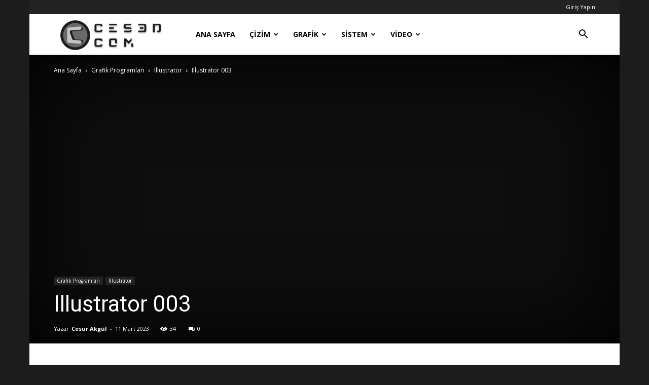

--- FILE ---
content_type: text/html; charset=UTF-8
request_url: https://ces3d.com/wp-admin/admin-ajax.php?td_theme_name=Newspaper&v=12.3.1
body_size: -323
content:
{"480":34}